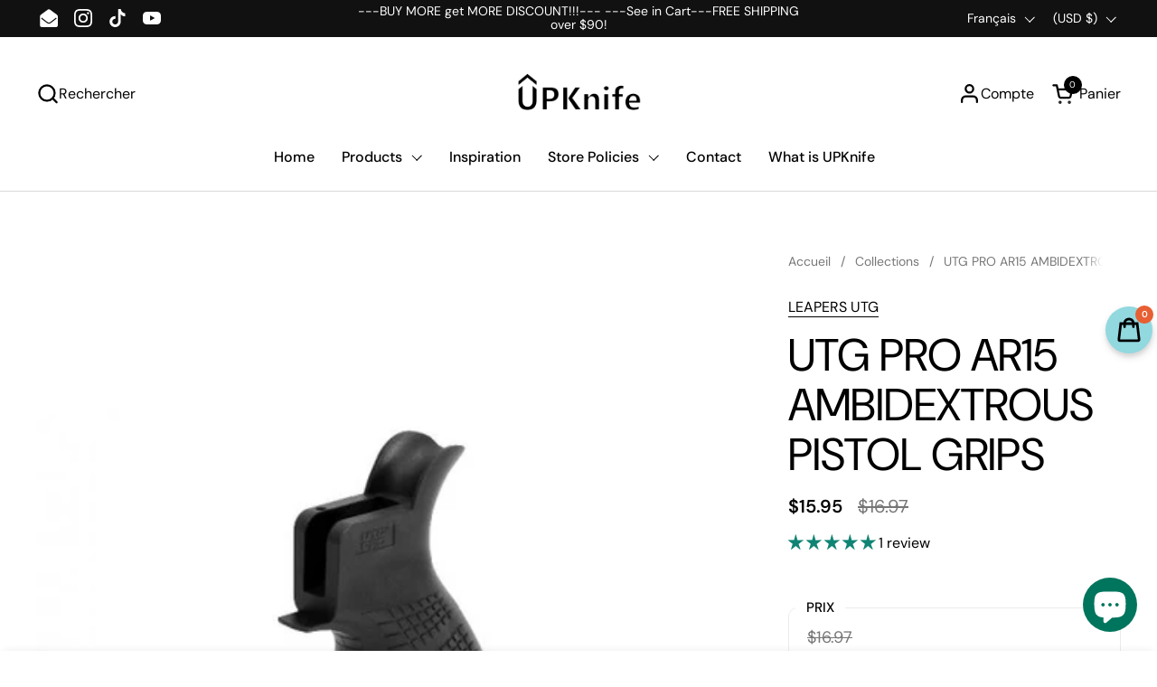

--- FILE ---
content_type: text/css
request_url: https://upknife.com/cdn/shop/t/29/assets/component-video.css?v=39663942064304848511768792376
body_size: 97
content:
.video-component{display:block;position:absolute;width:100%;height:100%;top:0;overflow:clip}.video-component__overlay-content{position:absolute;top:50%;left:50%;width:100%;transform:translate(-50%,-50%);text-align:center;z-index:9;color:var(--color-text-main)}.video-component--crop video{object-fit:cover}.video-component__play{display:block;width:clamp(60px,10vw,110px);height:clamp(60px,10vw,110px);transition:all .12s linear;margin:0 auto;display:flex;align-items:center;justify-content:center;position:absolute;top:50%;left:50%;transform:translate(-50%,-50%);z-index:9}.video-component__play:after{content:"";position:absolute;top:0;width:100%;height:100%;left:0;border-radius:var(--border-radius-buttons)}.video-component__play svg{position:relative;top:1px;z-index:9}.video-component__play svg circle{stroke:var(--color-text-main)}.video-component__play svg path{fill:var(--color-text-main)}.video-component__overlay-content .video-component__play{position:static;transform:none}.video-component__background{z-index:1;width:100%;height:100%}.video-component__background:after{position:absolute;top:0;width:100%;height:100%;left:0;opacity:.36}.video-component__background.onboarding-svg{position:absolute;top:0}html[dir=rtl] .video-component__background.onboarding-svg{right:0}html[dir=ltr] .video-component__background.onboarding-svg{left:0}.video-component iframe,.video-component video{z-index:99;top:-2px;left:-2px;width:calc(100% + 4px);height:calc(100% + 4px);position:absolute}.video-component[data-autoplay=true] iframe,.video-component[data-autoplay=true] video{opacity:0;transition:opacity .7s ease-out}.video-component[data-autoplay=true].video-playing iframe,.video-component[data-autoplay=true].video-playing video{opacity:1!important}.video-component[data-autoplay=true].video-playing .video-component__autoplay-poster{opacity:0}.video-component[data-autoplay=true] .video-component__blackout{display:none}.video-component__container{overflow:hidden}.video-component__container,.video-component__autoplay-poster{position:absolute;top:0;width:100%;height:100%;left:0}.video-component__autoplay-poster{transition:opacity .15s linear;z-index:8}.video-component__blackout{position:absolute;top:0;width:100%;height:100%;left:0;transition:all .1s linear;pointer-events:none;opacity:0;background:#000;z-index:90}.video-component__link{cursor:pointer;display:block}.no-touchevents .video-component__link:hover .video-component__play:after{transform:scale(1.05)}.video-component__close{display:none;position:absolute;top:1.25rem;width:2.5rem;height:2.5rem;align-items:center;justify-content:center;cursor:pointer;z-index:999}html[dir=rtl] .video-component__close{left:1.25rem}html[dir=ltr] .video-component__close{right:1.25rem}.video-component__close svg,.video-component__close span{width:.875rem;height:.875rem;display:block;z-index:999}.video-component__close svg *{stroke:var(--color-text-main)}.video-component__close:after{content:"";position:absolute;top:0;width:100%;height:100%;left:0;background:var(--color-background-main);border-radius:var(--border-radius-buttons)}.no-touchevents .video-component__close:hover:after{transform:scale(1.05)}.video-component.video-opened .video-component__close{display:flex}.video-component.video-opened figure{display:none}.video-popup--section{position:relative;overflow:hidden;aspect-ratio:16/9}.video-popup--section .video-component__background{position:absolute;top:0;width:100%;height:100%;left:0;z-index:5}.video-popup--section .video-component__link{display:flex;align-items:center;justify-content:center;flex-direction:column-reverse;height:100%}.video-popup--section .video-component__play{position:static;transform:none}.video-popup--section .video-component__play svg *{stroke:var(--color-text-main)}.video-popup--section .video-popup-title{z-index:9;color:var(--color-text-main)}
/*# sourceMappingURL=/cdn/shop/t/29/assets/component-video.css.map?v=39663942064304848511768792376 */
